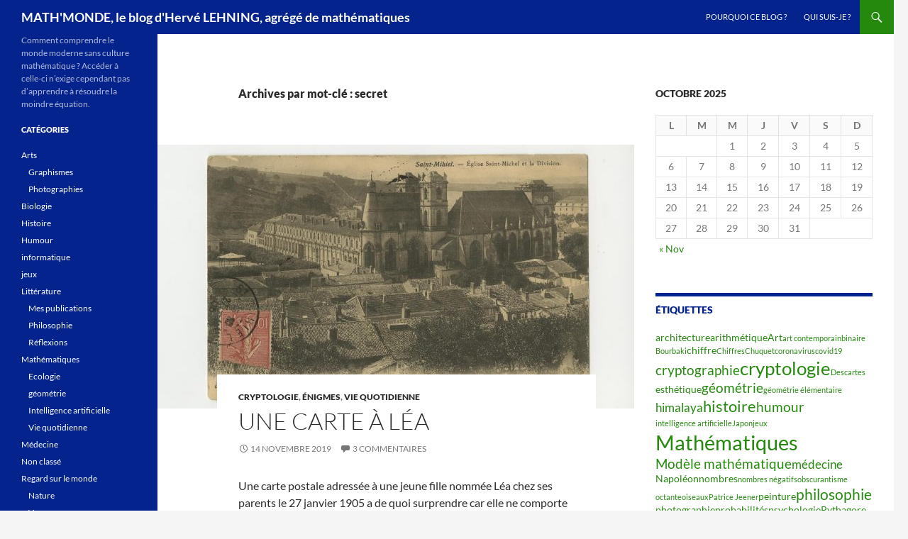

--- FILE ---
content_type: text/html; charset=UTF-8
request_url: https://blogs.futura-sciences.com/lehning/tag/secret/
body_size: 18080
content:
<!DOCTYPE html> <!--[if IE 7]><html class="ie ie7" lang="fr-FR" xmlns:fb="https://www.facebook.com/2008/fbml" xmlns:addthis="https://www.addthis.com/help/api-spec" > <![endif]--> <!--[if IE 8]><html class="ie ie8" lang="fr-FR" xmlns:fb="https://www.facebook.com/2008/fbml" xmlns:addthis="https://www.addthis.com/help/api-spec" > <![endif]--> <!--[if !(IE 7) & !(IE 8)]><!--><html lang="fr-FR" xmlns:fb="https://www.facebook.com/2008/fbml" xmlns:addthis="https://www.addthis.com/help/api-spec" > <!--<![endif]--><head><meta charset="UTF-8"><meta name="viewport" content="width=device-width, initial-scale=1.0"><title>secret Archives - MATH&#039;MONDE, le blog d&#039;Hervé LEHNING, agrégé de mathématiques</title><link rel="profile" href="https://gmpg.org/xfn/11"><link rel="pingback" href="https://blogs.futura-sciences.com/lehning/xmlrpc.php"> <!--[if lt IE 9]> <script src="https://blogs.futura-sciences.com/lehning/wp-content/themes/twentyfourteen/js/html5.js?ver=3.7.0"></script> <![endif]--><meta name='robots' content='index, follow, max-image-preview:large, max-snippet:-1, max-video-preview:-1' /><style>img:is([sizes="auto" i], [sizes^="auto," i]) { contain-intrinsic-size: 3000px 1500px }</style><link rel="canonical" href="https://blogs.futura-sciences.com/lehning/tag/secret/" /><meta property="og:locale" content="fr_FR" /><meta property="og:type" content="article" /><meta property="og:title" content="secret Archives - MATH&#039;MONDE, le blog d&#039;Hervé LEHNING, agrégé de mathématiques" /><meta property="og:url" content="https://blogs.futura-sciences.com/lehning/tag/secret/" /><meta property="og:site_name" content="MATH&#039;MONDE, le blog d&#039;Hervé LEHNING, agrégé de mathématiques" /><meta name="twitter:card" content="summary_large_image" /> <script type="application/ld+json" class="yoast-schema-graph">{"@context":"https://schema.org","@graph":[{"@type":"CollectionPage","@id":"https://blogs.futura-sciences.com/lehning/tag/secret/","url":"https://blogs.futura-sciences.com/lehning/tag/secret/","name":"secret Archives - MATH&#039;MONDE, le blog d&#039;Hervé LEHNING, agrégé de mathématiques","isPartOf":{"@id":"https://blogs.futura-sciences.com/lehning/#website"},"primaryImageOfPage":{"@id":"https://blogs.futura-sciences.com/lehning/tag/secret/#primaryimage"},"image":{"@id":"https://blogs.futura-sciences.com/lehning/tag/secret/#primaryimage"},"thumbnailUrl":"https://blogs.futura-sciences.com/lehning/wp-content/uploads/sites/13/2019/10/carte-postale-chiffre-1.jpg","breadcrumb":{"@id":"https://blogs.futura-sciences.com/lehning/tag/secret/#breadcrumb"},"inLanguage":"fr-FR"},{"@type":"ImageObject","inLanguage":"fr-FR","@id":"https://blogs.futura-sciences.com/lehning/tag/secret/#primaryimage","url":"https://blogs.futura-sciences.com/lehning/wp-content/uploads/sites/13/2019/10/carte-postale-chiffre-1.jpg","contentUrl":"https://blogs.futura-sciences.com/lehning/wp-content/uploads/sites/13/2019/10/carte-postale-chiffre-1.jpg","width":2069,"height":1338},{"@type":"BreadcrumbList","@id":"https://blogs.futura-sciences.com/lehning/tag/secret/#breadcrumb","itemListElement":[{"@type":"ListItem","position":1,"name":"Accueil","item":"https://blogs.futura-sciences.com/lehning/"},{"@type":"ListItem","position":2,"name":"secret"}]},{"@type":"WebSite","@id":"https://blogs.futura-sciences.com/lehning/#website","url":"https://blogs.futura-sciences.com/lehning/","name":"MATH&#039;MONDE, le blog d&#039;Hervé LEHNING, agrégé de mathématiques","description":"Comment comprendre le monde moderne sans culture mathématique ? Accéder à celle-ci n’exige cependant pas d’apprendre à résoudre la moindre équation.","potentialAction":[{"@type":"SearchAction","target":{"@type":"EntryPoint","urlTemplate":"https://blogs.futura-sciences.com/lehning/?s={search_term_string}"},"query-input":{"@type":"PropertyValueSpecification","valueRequired":true,"valueName":"search_term_string"}}],"inLanguage":"fr-FR"}]}</script> <link rel='dns-prefetch' href='//s7.addthis.com' /><link rel="alternate" type="application/rss+xml" title="MATH&#039;MONDE, le blog d&#039;Hervé LEHNING, agrégé de mathématiques  &raquo; Flux" href="https://blogs.futura-sciences.com/lehning/feed/" /><link rel="alternate" type="application/rss+xml" title="MATH&#039;MONDE, le blog d&#039;Hervé LEHNING, agrégé de mathématiques  &raquo; Flux des commentaires" href="https://blogs.futura-sciences.com/lehning/comments/feed/" /><link rel="alternate" type="application/rss+xml" title="MATH&#039;MONDE, le blog d&#039;Hervé LEHNING, agrégé de mathématiques  &raquo; Flux de l’étiquette secret" href="https://blogs.futura-sciences.com/lehning/tag/secret/feed/" /> <script defer src="[data-uri]"></script> <style id='wp-emoji-styles-inline-css'>img.wp-smiley, img.emoji {
		display: inline !important;
		border: none !important;
		box-shadow: none !important;
		height: 1em !important;
		width: 1em !important;
		margin: 0 0.07em !important;
		vertical-align: -0.1em !important;
		background: none !important;
		padding: 0 !important;
	}</style><link rel='stylesheet' id='wp-block-library-css' href='https://blogs.futura-sciences.com/lehning/wp-includes/css/dist/block-library/style.min.css?ver=6.7.4' media='all' /><style id='wp-block-library-theme-inline-css'>.wp-block-audio :where(figcaption){color:#555;font-size:13px;text-align:center}.is-dark-theme .wp-block-audio :where(figcaption){color:#ffffffa6}.wp-block-audio{margin:0 0 1em}.wp-block-code{border:1px solid #ccc;border-radius:4px;font-family:Menlo,Consolas,monaco,monospace;padding:.8em 1em}.wp-block-embed :where(figcaption){color:#555;font-size:13px;text-align:center}.is-dark-theme .wp-block-embed :where(figcaption){color:#ffffffa6}.wp-block-embed{margin:0 0 1em}.blocks-gallery-caption{color:#555;font-size:13px;text-align:center}.is-dark-theme .blocks-gallery-caption{color:#ffffffa6}:root :where(.wp-block-image figcaption){color:#555;font-size:13px;text-align:center}.is-dark-theme :root :where(.wp-block-image figcaption){color:#ffffffa6}.wp-block-image{margin:0 0 1em}.wp-block-pullquote{border-bottom:4px solid;border-top:4px solid;color:currentColor;margin-bottom:1.75em}.wp-block-pullquote cite,.wp-block-pullquote footer,.wp-block-pullquote__citation{color:currentColor;font-size:.8125em;font-style:normal;text-transform:uppercase}.wp-block-quote{border-left:.25em solid;margin:0 0 1.75em;padding-left:1em}.wp-block-quote cite,.wp-block-quote footer{color:currentColor;font-size:.8125em;font-style:normal;position:relative}.wp-block-quote:where(.has-text-align-right){border-left:none;border-right:.25em solid;padding-left:0;padding-right:1em}.wp-block-quote:where(.has-text-align-center){border:none;padding-left:0}.wp-block-quote.is-large,.wp-block-quote.is-style-large,.wp-block-quote:where(.is-style-plain){border:none}.wp-block-search .wp-block-search__label{font-weight:700}.wp-block-search__button{border:1px solid #ccc;padding:.375em .625em}:where(.wp-block-group.has-background){padding:1.25em 2.375em}.wp-block-separator.has-css-opacity{opacity:.4}.wp-block-separator{border:none;border-bottom:2px solid;margin-left:auto;margin-right:auto}.wp-block-separator.has-alpha-channel-opacity{opacity:1}.wp-block-separator:not(.is-style-wide):not(.is-style-dots){width:100px}.wp-block-separator.has-background:not(.is-style-dots){border-bottom:none;height:1px}.wp-block-separator.has-background:not(.is-style-wide):not(.is-style-dots){height:2px}.wp-block-table{margin:0 0 1em}.wp-block-table td,.wp-block-table th{word-break:normal}.wp-block-table :where(figcaption){color:#555;font-size:13px;text-align:center}.is-dark-theme .wp-block-table :where(figcaption){color:#ffffffa6}.wp-block-video :where(figcaption){color:#555;font-size:13px;text-align:center}.is-dark-theme .wp-block-video :where(figcaption){color:#ffffffa6}.wp-block-video{margin:0 0 1em}:root :where(.wp-block-template-part.has-background){margin-bottom:0;margin-top:0;padding:1.25em 2.375em}</style><style id='classic-theme-styles-inline-css'>/*! This file is auto-generated */
.wp-block-button__link{color:#fff;background-color:#32373c;border-radius:9999px;box-shadow:none;text-decoration:none;padding:calc(.667em + 2px) calc(1.333em + 2px);font-size:1.125em}.wp-block-file__button{background:#32373c;color:#fff;text-decoration:none}</style><style id='global-styles-inline-css'>:root{--wp--preset--aspect-ratio--square: 1;--wp--preset--aspect-ratio--4-3: 4/3;--wp--preset--aspect-ratio--3-4: 3/4;--wp--preset--aspect-ratio--3-2: 3/2;--wp--preset--aspect-ratio--2-3: 2/3;--wp--preset--aspect-ratio--16-9: 16/9;--wp--preset--aspect-ratio--9-16: 9/16;--wp--preset--color--black: #04238c;--wp--preset--color--cyan-bluish-gray: #abb8c3;--wp--preset--color--white: #fff;--wp--preset--color--pale-pink: #f78da7;--wp--preset--color--vivid-red: #cf2e2e;--wp--preset--color--luminous-vivid-orange: #ff6900;--wp--preset--color--luminous-vivid-amber: #fcb900;--wp--preset--color--light-green-cyan: #7bdcb5;--wp--preset--color--vivid-green-cyan: #00d084;--wp--preset--color--pale-cyan-blue: #8ed1fc;--wp--preset--color--vivid-cyan-blue: #0693e3;--wp--preset--color--vivid-purple: #9b51e0;--wp--preset--color--green: #24890d;--wp--preset--color--dark-gray: #2b2b2b;--wp--preset--color--medium-gray: #767676;--wp--preset--color--light-gray: #f5f5f5;--wp--preset--gradient--vivid-cyan-blue-to-vivid-purple: linear-gradient(135deg,rgba(6,147,227,1) 0%,rgb(155,81,224) 100%);--wp--preset--gradient--light-green-cyan-to-vivid-green-cyan: linear-gradient(135deg,rgb(122,220,180) 0%,rgb(0,208,130) 100%);--wp--preset--gradient--luminous-vivid-amber-to-luminous-vivid-orange: linear-gradient(135deg,rgba(252,185,0,1) 0%,rgba(255,105,0,1) 100%);--wp--preset--gradient--luminous-vivid-orange-to-vivid-red: linear-gradient(135deg,rgba(255,105,0,1) 0%,rgb(207,46,46) 100%);--wp--preset--gradient--very-light-gray-to-cyan-bluish-gray: linear-gradient(135deg,rgb(238,238,238) 0%,rgb(169,184,195) 100%);--wp--preset--gradient--cool-to-warm-spectrum: linear-gradient(135deg,rgb(74,234,220) 0%,rgb(151,120,209) 20%,rgb(207,42,186) 40%,rgb(238,44,130) 60%,rgb(251,105,98) 80%,rgb(254,248,76) 100%);--wp--preset--gradient--blush-light-purple: linear-gradient(135deg,rgb(255,206,236) 0%,rgb(152,150,240) 100%);--wp--preset--gradient--blush-bordeaux: linear-gradient(135deg,rgb(254,205,165) 0%,rgb(254,45,45) 50%,rgb(107,0,62) 100%);--wp--preset--gradient--luminous-dusk: linear-gradient(135deg,rgb(255,203,112) 0%,rgb(199,81,192) 50%,rgb(65,88,208) 100%);--wp--preset--gradient--pale-ocean: linear-gradient(135deg,rgb(255,245,203) 0%,rgb(182,227,212) 50%,rgb(51,167,181) 100%);--wp--preset--gradient--electric-grass: linear-gradient(135deg,rgb(202,248,128) 0%,rgb(113,206,126) 100%);--wp--preset--gradient--midnight: linear-gradient(135deg,rgb(2,3,129) 0%,rgb(40,116,252) 100%);--wp--preset--font-size--small: 13px;--wp--preset--font-size--medium: 20px;--wp--preset--font-size--large: 36px;--wp--preset--font-size--x-large: 42px;--wp--preset--spacing--20: 0.44rem;--wp--preset--spacing--30: 0.67rem;--wp--preset--spacing--40: 1rem;--wp--preset--spacing--50: 1.5rem;--wp--preset--spacing--60: 2.25rem;--wp--preset--spacing--70: 3.38rem;--wp--preset--spacing--80: 5.06rem;--wp--preset--shadow--natural: 6px 6px 9px rgba(0, 0, 0, 0.2);--wp--preset--shadow--deep: 12px 12px 50px rgba(0, 0, 0, 0.4);--wp--preset--shadow--sharp: 6px 6px 0px rgba(0, 0, 0, 0.2);--wp--preset--shadow--outlined: 6px 6px 0px -3px rgba(255, 255, 255, 1), 6px 6px rgba(0, 0, 0, 1);--wp--preset--shadow--crisp: 6px 6px 0px rgba(0, 0, 0, 1);}:where(.is-layout-flex){gap: 0.5em;}:where(.is-layout-grid){gap: 0.5em;}body .is-layout-flex{display: flex;}.is-layout-flex{flex-wrap: wrap;align-items: center;}.is-layout-flex > :is(*, div){margin: 0;}body .is-layout-grid{display: grid;}.is-layout-grid > :is(*, div){margin: 0;}:where(.wp-block-columns.is-layout-flex){gap: 2em;}:where(.wp-block-columns.is-layout-grid){gap: 2em;}:where(.wp-block-post-template.is-layout-flex){gap: 1.25em;}:where(.wp-block-post-template.is-layout-grid){gap: 1.25em;}.has-black-color{color: var(--wp--preset--color--black) !important;}.has-cyan-bluish-gray-color{color: var(--wp--preset--color--cyan-bluish-gray) !important;}.has-white-color{color: var(--wp--preset--color--white) !important;}.has-pale-pink-color{color: var(--wp--preset--color--pale-pink) !important;}.has-vivid-red-color{color: var(--wp--preset--color--vivid-red) !important;}.has-luminous-vivid-orange-color{color: var(--wp--preset--color--luminous-vivid-orange) !important;}.has-luminous-vivid-amber-color{color: var(--wp--preset--color--luminous-vivid-amber) !important;}.has-light-green-cyan-color{color: var(--wp--preset--color--light-green-cyan) !important;}.has-vivid-green-cyan-color{color: var(--wp--preset--color--vivid-green-cyan) !important;}.has-pale-cyan-blue-color{color: var(--wp--preset--color--pale-cyan-blue) !important;}.has-vivid-cyan-blue-color{color: var(--wp--preset--color--vivid-cyan-blue) !important;}.has-vivid-purple-color{color: var(--wp--preset--color--vivid-purple) !important;}.has-black-background-color{background-color: var(--wp--preset--color--black) !important;}.has-cyan-bluish-gray-background-color{background-color: var(--wp--preset--color--cyan-bluish-gray) !important;}.has-white-background-color{background-color: var(--wp--preset--color--white) !important;}.has-pale-pink-background-color{background-color: var(--wp--preset--color--pale-pink) !important;}.has-vivid-red-background-color{background-color: var(--wp--preset--color--vivid-red) !important;}.has-luminous-vivid-orange-background-color{background-color: var(--wp--preset--color--luminous-vivid-orange) !important;}.has-luminous-vivid-amber-background-color{background-color: var(--wp--preset--color--luminous-vivid-amber) !important;}.has-light-green-cyan-background-color{background-color: var(--wp--preset--color--light-green-cyan) !important;}.has-vivid-green-cyan-background-color{background-color: var(--wp--preset--color--vivid-green-cyan) !important;}.has-pale-cyan-blue-background-color{background-color: var(--wp--preset--color--pale-cyan-blue) !important;}.has-vivid-cyan-blue-background-color{background-color: var(--wp--preset--color--vivid-cyan-blue) !important;}.has-vivid-purple-background-color{background-color: var(--wp--preset--color--vivid-purple) !important;}.has-black-border-color{border-color: var(--wp--preset--color--black) !important;}.has-cyan-bluish-gray-border-color{border-color: var(--wp--preset--color--cyan-bluish-gray) !important;}.has-white-border-color{border-color: var(--wp--preset--color--white) !important;}.has-pale-pink-border-color{border-color: var(--wp--preset--color--pale-pink) !important;}.has-vivid-red-border-color{border-color: var(--wp--preset--color--vivid-red) !important;}.has-luminous-vivid-orange-border-color{border-color: var(--wp--preset--color--luminous-vivid-orange) !important;}.has-luminous-vivid-amber-border-color{border-color: var(--wp--preset--color--luminous-vivid-amber) !important;}.has-light-green-cyan-border-color{border-color: var(--wp--preset--color--light-green-cyan) !important;}.has-vivid-green-cyan-border-color{border-color: var(--wp--preset--color--vivid-green-cyan) !important;}.has-pale-cyan-blue-border-color{border-color: var(--wp--preset--color--pale-cyan-blue) !important;}.has-vivid-cyan-blue-border-color{border-color: var(--wp--preset--color--vivid-cyan-blue) !important;}.has-vivid-purple-border-color{border-color: var(--wp--preset--color--vivid-purple) !important;}.has-vivid-cyan-blue-to-vivid-purple-gradient-background{background: var(--wp--preset--gradient--vivid-cyan-blue-to-vivid-purple) !important;}.has-light-green-cyan-to-vivid-green-cyan-gradient-background{background: var(--wp--preset--gradient--light-green-cyan-to-vivid-green-cyan) !important;}.has-luminous-vivid-amber-to-luminous-vivid-orange-gradient-background{background: var(--wp--preset--gradient--luminous-vivid-amber-to-luminous-vivid-orange) !important;}.has-luminous-vivid-orange-to-vivid-red-gradient-background{background: var(--wp--preset--gradient--luminous-vivid-orange-to-vivid-red) !important;}.has-very-light-gray-to-cyan-bluish-gray-gradient-background{background: var(--wp--preset--gradient--very-light-gray-to-cyan-bluish-gray) !important;}.has-cool-to-warm-spectrum-gradient-background{background: var(--wp--preset--gradient--cool-to-warm-spectrum) !important;}.has-blush-light-purple-gradient-background{background: var(--wp--preset--gradient--blush-light-purple) !important;}.has-blush-bordeaux-gradient-background{background: var(--wp--preset--gradient--blush-bordeaux) !important;}.has-luminous-dusk-gradient-background{background: var(--wp--preset--gradient--luminous-dusk) !important;}.has-pale-ocean-gradient-background{background: var(--wp--preset--gradient--pale-ocean) !important;}.has-electric-grass-gradient-background{background: var(--wp--preset--gradient--electric-grass) !important;}.has-midnight-gradient-background{background: var(--wp--preset--gradient--midnight) !important;}.has-small-font-size{font-size: var(--wp--preset--font-size--small) !important;}.has-medium-font-size{font-size: var(--wp--preset--font-size--medium) !important;}.has-large-font-size{font-size: var(--wp--preset--font-size--large) !important;}.has-x-large-font-size{font-size: var(--wp--preset--font-size--x-large) !important;}
:where(.wp-block-post-template.is-layout-flex){gap: 1.25em;}:where(.wp-block-post-template.is-layout-grid){gap: 1.25em;}
:where(.wp-block-columns.is-layout-flex){gap: 2em;}:where(.wp-block-columns.is-layout-grid){gap: 2em;}
:root :where(.wp-block-pullquote){font-size: 1.5em;line-height: 1.6;}</style><link rel='stylesheet' id='contact-form-7-css' href='https://blogs.futura-sciences.com/lehning/wp-content/cache/autoptimize/13/autoptimize_single_3fd2afa98866679439097f4ab102fe0a.php?ver=6.0.2' media='all' /><link rel='stylesheet' id='wp-lightbox-2.min.css-css' href='https://blogs.futura-sciences.com/lehning/wp-content/plugins/wp-lightbox-2/styles/lightbox.min.css?ver=1.3.4' media='all' /><link rel='stylesheet' id='twentyfourteen-lato-css' href='https://blogs.futura-sciences.com/lehning/wp-content/cache/autoptimize/13/autoptimize_single_20b7c6576519dc76c59d545a3cce9e78.php?ver=20230328' media='all' /><link rel='stylesheet' id='genericons-css' href='https://blogs.futura-sciences.com/lehning/wp-content/cache/autoptimize/13/autoptimize_single_8604c201ca1b346289d82daf2b6c91f6.php?ver=3.0.3' media='all' /><link rel='stylesheet' id='twentyfourteen-style-css' href='https://blogs.futura-sciences.com/lehning/wp-content/cache/autoptimize/13/autoptimize_single_a28f954fe0ab4447a8defae7103b5388.php?ver=20241112' media='all' /><link rel='stylesheet' id='twentyfourteen-block-style-css' href='https://blogs.futura-sciences.com/lehning/wp-content/cache/autoptimize/13/autoptimize_single_771589fa25c8eeeda3062ff8d15e29a8.php?ver=20240708' media='all' /> <!--[if lt IE 9]><link rel='stylesheet' id='twentyfourteen-ie-css' href='https://blogs.futura-sciences.com/lehning/wp-content/themes/twentyfourteen/css/ie.css?ver=20140711' media='all' /> <![endif]--><link rel='stylesheet' id='addthis_all_pages-css' href='https://blogs.futura-sciences.com/lehning/wp-content/plugins/addthis/frontend/build/addthis_wordpress_public.min.css?ver=6.7.4' media='all' /> <script src="https://blogs.futura-sciences.com/lehning/wp-includes/js/jquery/jquery.min.js?ver=3.7.1" id="jquery-core-js"></script> <script defer src="https://blogs.futura-sciences.com/lehning/wp-includes/js/jquery/jquery-migrate.min.js?ver=3.4.1" id="jquery-migrate-js"></script> <script src="https://blogs.futura-sciences.com/lehning/wp-content/cache/autoptimize/13/autoptimize_single_20ea6bb2e918feb5392be0617397ec15.php?ver=20230526" id="twentyfourteen-script-js" defer data-wp-strategy="defer"></script> <script defer src="https://s7.addthis.com/js/300/addthis_widget.js?ver=6.7.4#pubid=wp-d427303686f6b30a1662b02168b07dbc" id="addthis_widget-js"></script> <link rel="https://api.w.org/" href="https://blogs.futura-sciences.com/lehning/wp-json/" /><link rel="alternate" title="JSON" type="application/json" href="https://blogs.futura-sciences.com/lehning/wp-json/wp/v2/tags/366" /><link rel="EditURI" type="application/rsd+xml" title="RSD" href="https://blogs.futura-sciences.com/lehning/xmlrpc.php?rsd" /><meta name="generator" content="WordPress 6.7.4" /><style id="fourteen-colors" type="text/css">/* Custom Contrast Color */
		.site:before,
		#secondary,
		.site-header,
		.site-footer,
		.menu-toggle,
		.featured-content,
		.featured-content .entry-header,
		.slider-direction-nav a,
		.ie8 .featured-content,
		.ie8 .site:before,
		.has-black-background-color {
			background-color: #04238c;
		}

		.has-black-color {
			color: #04238c;
		}

		.grid .featured-content .entry-header,
		.ie8 .grid .featured-content .entry-header {
			border-color: #04238c;
		}

		.slider-control-paging a:before {
			background-color: rgba(255,255,255,.33);
		}

		.hentry .mejs-mediaelement,
		.widget .mejs-mediaelement,
 		.hentry .mejs-container .mejs-controls,
 		.widget .mejs-container .mejs-controls {
			background: #04238c;
		}

		/* Player controls need separation from the contrast background */
		.primary-sidebar .mejs-controls,
		.site-footer .mejs-controls {
			border: 1px solid;
		}
		
			.content-sidebar .widget_twentyfourteen_ephemera .widget-title:before {
				background: #04238c;
			}

			.paging-navigation,
			.content-sidebar .widget .widget-title {
				border-top-color: #04238c;
			}

			.content-sidebar .widget .widget-title, 
			.content-sidebar .widget .widget-title a,
			.paging-navigation,
			.paging-navigation a:hover,
			.paging-navigation a {
				color: #04238c;
			}

			/* Override the site title color option with an over-qualified selector, as the option is hidden. */
			h1.site-title a {
				color: #fff;
			}
		
		.menu-toggle:active,
		.menu-toggle:focus,
		.menu-toggle:hover {
			background-color: #4867d0;
		}
		/* Higher contrast Accent Color against contrast color */
		.site-navigation .current_page_item > a,
		.site-navigation .current_page_ancestor > a,
		.site-navigation .current-menu-item > a,
		.site-navigation .current-menu-ancestor > a,
		.site-navigation a:hover,
		.featured-content a:hover,
		.featured-content .entry-title a:hover,
		.widget a:hover,
		.widget-title a:hover,
		.widget_twentyfourteen_ephemera .entry-meta a:hover,
		.hentry .mejs-controls .mejs-button button:hover,
		.widget .mejs-controls .mejs-button button:hover,
		.site-info a:hover,
		.featured-content a:hover {
			color: #2c9115;
		}

		.hentry .mejs-controls .mejs-time-rail .mejs-time-current,
		.widget .mejs-controls .mejs-time-rail .mejs-time-current,
		.slider-control-paging a:hover:before,
		.slider-control-paging .slider-active:before,
		.slider-control-paging .slider-active:hover:before {
			background-color: #2c9115;
		}</style><script data-cfasync="false" type="text/javascript">if (window.addthis_product === undefined) { window.addthis_product = "wpp"; } if (window.wp_product_version === undefined) { window.wp_product_version = "wpp-6.2.7"; } if (window.addthis_share === undefined) { window.addthis_share = {}; } if (window.addthis_config === undefined) { window.addthis_config = {"data_track_clickback":true,"ignore_server_config":true,"ui_atversion":300}; } if (window.addthis_layers === undefined) { window.addthis_layers = {}; } if (window.addthis_layers_tools === undefined) { window.addthis_layers_tools = [{"sharetoolbox":{"numPreferredServices":5,"counts":"one","size":"16px","style":"fixed","shareCountThreshold":0,"elements":".addthis_inline_share_toolbox_phfn,.at-below-post"}}]; } else { window.addthis_layers_tools.push({"sharetoolbox":{"numPreferredServices":5,"counts":"one","size":"16px","style":"fixed","shareCountThreshold":0,"elements":".addthis_inline_share_toolbox_phfn,.at-below-post"}});  } if (window.addthis_plugin_info === undefined) { window.addthis_plugin_info = {"info_status":"enabled","cms_name":"WordPress","plugin_name":"Share Buttons by AddThis","plugin_version":"6.2.7","plugin_mode":"WordPress","anonymous_profile_id":"wp-d427303686f6b30a1662b02168b07dbc","page_info":{"template":"archives","post_type":""},"sharing_enabled_on_post_via_metabox":false}; } 
                    (function() {
                      var first_load_interval_id = setInterval(function () {
                        if (typeof window.addthis !== 'undefined') {
                          window.clearInterval(first_load_interval_id);
                          if (typeof window.addthis_layers !== 'undefined' && Object.getOwnPropertyNames(window.addthis_layers).length > 0) {
                            window.addthis.layers(window.addthis_layers);
                          }
                          if (Array.isArray(window.addthis_layers_tools)) {
                            for (i = 0; i < window.addthis_layers_tools.length; i++) {
                              window.addthis.layers(window.addthis_layers_tools[i]);
                            }
                          }
                        }
                     },1000)
                    }());</script></head><body class="archive tag tag-secret tag-366 wp-embed-responsive masthead-fixed list-view"><div id="page" class="hfeed site"><header id="masthead" class="site-header"><div class="header-main"><h1 class="site-title"><a href="https://blogs.futura-sciences.com/lehning/" rel="home">MATH&#039;MONDE, le blog d&#039;Hervé LEHNING, agrégé de mathématiques </a></h1><div class="search-toggle"> <a href="#search-container" class="screen-reader-text" aria-expanded="false" aria-controls="search-container"> Recherche </a></div><nav id="primary-navigation" class="site-navigation primary-navigation"> <button class="menu-toggle">Menu principal</button> <a class="screen-reader-text skip-link" href="#content"> Aller au contenu </a><div id="primary-menu" class="nav-menu"><ul><li class="page_item page-item-7"><a href="https://blogs.futura-sciences.com/lehning/pourquoi-ce-blog/">Pourquoi ce blog ?</a></li><li class="page_item page-item-10"><a href="https://blogs.futura-sciences.com/lehning/qui-suis-je/">Qui suis-je ?</a></li></ul></div></nav></div><div id="search-container" class="search-box-wrapper hide"><div class="search-box"><form role="search" method="get" class="search-form" action="https://blogs.futura-sciences.com/lehning/"> <label> <span class="screen-reader-text">Rechercher :</span> <input type="search" class="search-field" placeholder="Rechercher…" value="" name="s" /> </label> <input type="submit" class="search-submit" value="Rechercher" /></form></div></div></header><div id="main" class="site-main"><section id="primary" class="content-area"><div id="content" class="site-content" role="main"><header class="archive-header"><h1 class="archive-title"> Archives par mot-clé&nbsp;: secret</h1></header><article id="post-949" class="post-949 post type-post status-publish format-standard has-post-thumbnail hentry category-cryptologie category-enigmes category-viequotidienne tag-amour tag-cryptographie tag-lettre tag-secret"> <a class="post-thumbnail" href="https://blogs.futura-sciences.com/lehning/2019/11/14/une-carte-a-lea/" aria-hidden="true"> <img width="672" height="372" src="https://blogs.futura-sciences.com/lehning/wp-content/uploads/sites/13/2019/10/carte-postale-chiffre-1-672x372.jpg" class="attachment-post-thumbnail size-post-thumbnail wp-post-image" alt="Une carte à Léa" decoding="async" fetchpriority="high" srcset="https://blogs.futura-sciences.com/lehning/wp-content/uploads/sites/13/2019/10/carte-postale-chiffre-1-672x372.jpg 672w, https://blogs.futura-sciences.com/lehning/wp-content/uploads/sites/13/2019/10/carte-postale-chiffre-1-1038x576.jpg 1038w" sizes="(max-width: 672px) 100vw, 672px" /> </a><header class="entry-header"><div class="entry-meta"> <span class="cat-links"><a href="https://blogs.futura-sciences.com/lehning/category/sciences/cryptologie/" rel="category tag">Cryptologie</a>, <a href="https://blogs.futura-sciences.com/lehning/category/sciences/enigmes/" rel="category tag">Énigmes</a>, <a href="https://blogs.futura-sciences.com/lehning/category/maths-2/viequotidienne/" rel="category tag">Vie quotidienne</a></span></div><h1 class="entry-title"><a href="https://blogs.futura-sciences.com/lehning/2019/11/14/une-carte-a-lea/" rel="bookmark">Une carte à Léa</a></h1><div class="entry-meta"> <span class="entry-date"><a href="https://blogs.futura-sciences.com/lehning/2019/11/14/une-carte-a-lea/" rel="bookmark"><time class="entry-date" datetime="2019-11-14T10:06:18+01:00">14 novembre 2019</time></a></span> <span class="byline"><span class="author vcard"><a class="url fn n" href="https://blogs.futura-sciences.com/lehning/author/" rel="author"></a></span></span> <span class="comments-link"><a href="https://blogs.futura-sciences.com/lehning/2019/11/14/une-carte-a-lea/#comments">3 commentaires</a></span></div></header><div class="entry-content"><div class="at-above-post-arch-page addthis_tool" data-url="https://blogs.futura-sciences.com/lehning/2019/11/14/une-carte-a-lea/"></div><p>Une carte postale adressée à une jeune fille nommée Léa chez ses parents le 27 janvier 1905 a de quoi surprendre car elle ne comporte que des  nombres séparés de points ou de tirets.</p><p><img decoding="async" class="size-medium wp-image-951 aligncenter" src="https://blogs.futura-sciences.com/lehning/wp-content/uploads/sites/13/2019/10/carte-postale-chiffre-2-300x207.jpg" alt="" width="300" height="207" srcset="https://blogs.futura-sciences.com/lehning/wp-content/uploads/sites/13/2019/10/carte-postale-chiffre-2-300x207.jpg 300w, https://blogs.futura-sciences.com/lehning/wp-content/uploads/sites/13/2019/10/carte-postale-chiffre-2-768x529.jpg 768w, https://blogs.futura-sciences.com/lehning/wp-content/uploads/sites/13/2019/10/carte-postale-chiffre-2-1024x706.jpg 1024w, https://blogs.futura-sciences.com/lehning/wp-content/uploads/sites/13/2019/10/carte-postale-chiffre-2.jpg 1992w" sizes="(max-width: 300px) 100vw, 300px" /></p><h2>Transcription de la carte</h2><p>Le texte est constitué de nombres entre 2 et 25, qui représentent sans doute des lettres de l’alphabet, séparés par des points et des tirets. Les tirets séparent probablement les mots entre eux. Nous le reproduisons ici en remplaçant les tirets par des espaces :</p><p>25.22     21.2.8.8.24     7.22.4.19.2.20.20.24     25.2.23       5.24   12.9.24   17.24   18.22.23   24.5.4.23.18 17.24   20.22.14.22.23.8 4.23.24.20   4.24.5.9   19.24.7.9.23.8   2  17.2.9.4.8     17.22.23 23.9 18.24.8   2   5.22.4.18.24.8     5.24   25.22.18.23.20   17.24 20.22.23     4.23.24.20   24.9   22     17.22.14.24     8.23     18.9 8.22.14.22.23.8     5.2.25.25.24     17.24     8.9.23.8 23.25.7.22.18.23.24.20.18     12.9.22.20.19       24.13.13.24.8 8.2.20.18     24.20     4.24.18.22.4.19     22.9     4.24.14.2.23.4 25.2.20     22.20.21.24     22.19.2.4.24     18.2.9.18     22   18.2.23</p><h2>Analyse</h2><p>On remarque rapidement que le numéro 24 est majoritaire. Il représente sans doute le E. Un mot à l’avant dernière ligne se trouve alors à moitié décrypté. Il s’agit de 24.13.13.24.8. Le numéro 13 répété entre deux E ne peut être qu’une consonne, plus précisément L. On en déduit que ce mot est « elles ». Le suivant est alors probablement « sont ». Le chiffre s’écroule alors progressivement. En particulier la formule de politesse est « tout à toi ». Finalement, on obtient le texte :</p><p><em>Ma gosse, pardonne-moi ce que je t’ai écrit, je n’avais rien reçu depuis 2 jours. J’ai eu tes 2 cartes ce matin. Je n’ai rien eu à ja*e. Si tu savais comme je suis impatient quand elles sont en retard. Au revoir mon ange. Tout à toi.</em></p><p>L’étoile dans le texte est sans doute une erreur de chiffrement.</p><div class="at-below-post-arch-page addthis_tool" data-url="https://blogs.futura-sciences.com/lehning/2019/11/14/une-carte-a-lea/"></div></div><footer class="entry-meta"><span class="tag-links"><a href="https://blogs.futura-sciences.com/lehning/tag/amour/" rel="tag">amour</a><a href="https://blogs.futura-sciences.com/lehning/tag/cryptographie/" rel="tag">cryptographie</a><a href="https://blogs.futura-sciences.com/lehning/tag/lettre/" rel="tag">lettre</a><a href="https://blogs.futura-sciences.com/lehning/tag/secret/" rel="tag">secret</a></span></footer></article></div></section><div id="content-sidebar" class="content-sidebar widget-area" role="complementary"><aside id="calendar-2" class="widget widget_calendar"><div id="calendar_wrap" class="calendar_wrap"><table id="wp-calendar" class="wp-calendar-table"><caption>octobre 2025</caption><thead><tr><th scope="col" title="lundi">L</th><th scope="col" title="mardi">M</th><th scope="col" title="mercredi">M</th><th scope="col" title="jeudi">J</th><th scope="col" title="vendredi">V</th><th scope="col" title="samedi">S</th><th scope="col" title="dimanche">D</th></tr></thead><tbody><tr><td colspan="2" class="pad">&nbsp;</td><td>1</td><td>2</td><td>3</td><td id="today">4</td><td>5</td></tr><tr><td>6</td><td>7</td><td>8</td><td>9</td><td>10</td><td>11</td><td>12</td></tr><tr><td>13</td><td>14</td><td>15</td><td>16</td><td>17</td><td>18</td><td>19</td></tr><tr><td>20</td><td>21</td><td>22</td><td>23</td><td>24</td><td>25</td><td>26</td></tr><tr><td>27</td><td>28</td><td>29</td><td>30</td><td>31</td><td class="pad" colspan="2">&nbsp;</td></tr></tbody></table><nav aria-label="Mois précédents et suivants" class="wp-calendar-nav"> <span class="wp-calendar-nav-prev"><a href="https://blogs.futura-sciences.com/lehning/2021/11/">&laquo; Nov</a></span> <span class="pad">&nbsp;</span> <span class="wp-calendar-nav-next">&nbsp;</span></nav></div></aside><aside id="tag_cloud-2" class="widget widget_tag_cloud"><h1 class="widget-title">Étiquettes</h1><nav aria-label="Étiquettes"><div class="tagcloud"><ul class='wp-tag-cloud' role='list'><li><a href="https://blogs.futura-sciences.com/lehning/tag/architecture/" class="tag-cloud-link tag-link-89 tag-link-position-1" style="font-size: 10.4pt;" aria-label="architecture (3 éléments)">architecture</a></li><li><a href="https://blogs.futura-sciences.com/lehning/tag/arithmetique/" class="tag-cloud-link tag-link-373 tag-link-position-2" style="font-size: 10.4pt;" aria-label="arithmétique (3 éléments)">arithmétique</a></li><li><a href="https://blogs.futura-sciences.com/lehning/tag/art/" class="tag-cloud-link tag-link-57 tag-link-position-3" style="font-size: 10.4pt;" aria-label="Art (3 éléments)">Art</a></li><li><a href="https://blogs.futura-sciences.com/lehning/tag/art-contemporain/" class="tag-cloud-link tag-link-405 tag-link-position-4" style="font-size: 8pt;" aria-label="art contemporain (2 éléments)">art contemporain</a></li><li><a href="https://blogs.futura-sciences.com/lehning/tag/binaire/" class="tag-cloud-link tag-link-393 tag-link-position-5" style="font-size: 8pt;" aria-label="binaire (2 éléments)">binaire</a></li><li><a href="https://blogs.futura-sciences.com/lehning/tag/bourbaki/" class="tag-cloud-link tag-link-416 tag-link-position-6" style="font-size: 8pt;" aria-label="Bourbaki (2 éléments)">Bourbaki</a></li><li><a href="https://blogs.futura-sciences.com/lehning/tag/chiffre/" class="tag-cloud-link tag-link-58 tag-link-position-7" style="font-size: 10.4pt;" aria-label="chiffre (3 éléments)">chiffre</a></li><li><a href="https://blogs.futura-sciences.com/lehning/tag/chiffres/" class="tag-cloud-link tag-link-235 tag-link-position-8" style="font-size: 8pt;" aria-label="Chiffres (2 éléments)">Chiffres</a></li><li><a href="https://blogs.futura-sciences.com/lehning/tag/chuquet/" class="tag-cloud-link tag-link-445 tag-link-position-9" style="font-size: 8pt;" aria-label="Chuquet (2 éléments)">Chuquet</a></li><li><a href="https://blogs.futura-sciences.com/lehning/tag/coronavirus/" class="tag-cloud-link tag-link-422 tag-link-position-10" style="font-size: 8pt;" aria-label="coronavirus (2 éléments)">coronavirus</a></li><li><a href="https://blogs.futura-sciences.com/lehning/tag/covid19/" class="tag-cloud-link tag-link-424 tag-link-position-11" style="font-size: 8pt;" aria-label="covid19 (2 éléments)">covid19</a></li><li><a href="https://blogs.futura-sciences.com/lehning/tag/cryptographie/" class="tag-cloud-link tag-link-43 tag-link-position-12" style="font-size: 14pt;" aria-label="cryptographie (5 éléments)">cryptographie</a></li><li><a href="https://blogs.futura-sciences.com/lehning/tag/cryptologie/" class="tag-cloud-link tag-link-59 tag-link-position-13" style="font-size: 19.2pt;" aria-label="cryptologie (10 éléments)">cryptologie</a></li><li><a href="https://blogs.futura-sciences.com/lehning/tag/descartes/" class="tag-cloud-link tag-link-99 tag-link-position-14" style="font-size: 8pt;" aria-label="Descartes (2 éléments)">Descartes</a></li><li><a href="https://blogs.futura-sciences.com/lehning/tag/esthetique/" class="tag-cloud-link tag-link-35 tag-link-position-15" style="font-size: 10.4pt;" aria-label="esthétique (3 éléments)">esthétique</a></li><li><a href="https://blogs.futura-sciences.com/lehning/tag/geometrie/" class="tag-cloud-link tag-link-139 tag-link-position-16" style="font-size: 14pt;" aria-label="géométrie (5 éléments)">géométrie</a></li><li><a href="https://blogs.futura-sciences.com/lehning/tag/geometrie-elementaire/" class="tag-cloud-link tag-link-452 tag-link-position-17" style="font-size: 8pt;" aria-label="géométrie élémentaire (2 éléments)">géométrie élémentaire</a></li><li><a href="https://blogs.futura-sciences.com/lehning/tag/himalaya/" class="tag-cloud-link tag-link-26 tag-link-position-18" style="font-size: 12.4pt;" aria-label="himalaya (4 éléments)">himalaya</a></li><li><a href="https://blogs.futura-sciences.com/lehning/tag/histoire/" class="tag-cloud-link tag-link-141 tag-link-position-19" style="font-size: 16.4pt;" aria-label="histoire (7 éléments)">histoire</a></li><li><a href="https://blogs.futura-sciences.com/lehning/tag/humour/" class="tag-cloud-link tag-link-113 tag-link-position-20" style="font-size: 14pt;" aria-label="humour (5 éléments)">humour</a></li><li><a href="https://blogs.futura-sciences.com/lehning/tag/intelligence-artificielle/" class="tag-cloud-link tag-link-168 tag-link-position-21" style="font-size: 8pt;" aria-label="intelligence artificielle (2 éléments)">intelligence artificielle</a></li><li><a href="https://blogs.futura-sciences.com/lehning/tag/japon/" class="tag-cloud-link tag-link-140 tag-link-position-22" style="font-size: 8pt;" aria-label="Japon (2 éléments)">Japon</a></li><li><a href="https://blogs.futura-sciences.com/lehning/tag/jeux/" class="tag-cloud-link tag-link-187 tag-link-position-23" style="font-size: 8pt;" aria-label="jeux (2 éléments)">jeux</a></li><li><a href="https://blogs.futura-sciences.com/lehning/tag/mathematiques/" class="tag-cloud-link tag-link-40 tag-link-position-24" style="font-size: 22pt;" aria-label="Mathématiques (14 éléments)">Mathématiques</a></li><li><a href="https://blogs.futura-sciences.com/lehning/tag/modele-mathematique/" class="tag-cloud-link tag-link-30 tag-link-position-25" style="font-size: 14pt;" aria-label="Modèle mathématique (5 éléments)">Modèle mathématique</a></li><li><a href="https://blogs.futura-sciences.com/lehning/tag/medecine/" class="tag-cloud-link tag-link-280 tag-link-position-26" style="font-size: 12.4pt;" aria-label="médecine (4 éléments)">médecine</a></li><li><a href="https://blogs.futura-sciences.com/lehning/tag/napoleon/" class="tag-cloud-link tag-link-234 tag-link-position-27" style="font-size: 10.4pt;" aria-label="Napoléon (3 éléments)">Napoléon</a></li><li><a href="https://blogs.futura-sciences.com/lehning/tag/nombres/" class="tag-cloud-link tag-link-195 tag-link-position-28" style="font-size: 10.4pt;" aria-label="nombres (3 éléments)">nombres</a></li><li><a href="https://blogs.futura-sciences.com/lehning/tag/nombres-negatifs/" class="tag-cloud-link tag-link-205 tag-link-position-29" style="font-size: 8pt;" aria-label="nombres négatifs (2 éléments)">nombres négatifs</a></li><li><a href="https://blogs.futura-sciences.com/lehning/tag/obscurantisme/" class="tag-cloud-link tag-link-274 tag-link-position-30" style="font-size: 8pt;" aria-label="obscurantisme (2 éléments)">obscurantisme</a></li><li><a href="https://blogs.futura-sciences.com/lehning/tag/octante/" class="tag-cloud-link tag-link-399 tag-link-position-31" style="font-size: 8pt;" aria-label="octante (2 éléments)">octante</a></li><li><a href="https://blogs.futura-sciences.com/lehning/tag/oiseaux/" class="tag-cloud-link tag-link-128 tag-link-position-32" style="font-size: 8pt;" aria-label="oiseaux (2 éléments)">oiseaux</a></li><li><a href="https://blogs.futura-sciences.com/lehning/tag/patrice-jeener/" class="tag-cloud-link tag-link-55 tag-link-position-33" style="font-size: 8pt;" aria-label="Patrice Jeener (2 éléments)">Patrice Jeener</a></li><li><a href="https://blogs.futura-sciences.com/lehning/tag/peinture/" class="tag-cloud-link tag-link-323 tag-link-position-34" style="font-size: 10.4pt;" aria-label="peinture (3 éléments)">peinture</a></li><li><a href="https://blogs.futura-sciences.com/lehning/tag/philosophie/" class="tag-cloud-link tag-link-96 tag-link-position-35" style="font-size: 15.4pt;" aria-label="philosophie (6 éléments)">philosophie</a></li><li><a href="https://blogs.futura-sciences.com/lehning/tag/photographie/" class="tag-cloud-link tag-link-37 tag-link-position-36" style="font-size: 10.4pt;" aria-label="photographie (3 éléments)">photographie</a></li><li><a href="https://blogs.futura-sciences.com/lehning/tag/probabilites/" class="tag-cloud-link tag-link-185 tag-link-position-37" style="font-size: 10.4pt;" aria-label="probabilités (3 éléments)">probabilités</a></li><li><a href="https://blogs.futura-sciences.com/lehning/tag/psychologie/" class="tag-cloud-link tag-link-303 tag-link-position-38" style="font-size: 10.4pt;" aria-label="psychologie (3 éléments)">psychologie</a></li><li><a href="https://blogs.futura-sciences.com/lehning/tag/pythagore/" class="tag-cloud-link tag-link-33 tag-link-position-39" style="font-size: 10.4pt;" aria-label="Pythagore (3 éléments)">Pythagore</a></li><li><a href="https://blogs.futura-sciences.com/lehning/tag/statistique/" class="tag-cloud-link tag-link-189 tag-link-position-40" style="font-size: 10.4pt;" aria-label="statistique (3 éléments)">statistique</a></li><li><a href="https://blogs.futura-sciences.com/lehning/tag/statistiques/" class="tag-cloud-link tag-link-129 tag-link-position-41" style="font-size: 14pt;" aria-label="statistiques (5 éléments)">statistiques</a></li><li><a href="https://blogs.futura-sciences.com/lehning/tag/stendhal/" class="tag-cloud-link tag-link-204 tag-link-position-42" style="font-size: 8pt;" aria-label="stendhal (2 éléments)">stendhal</a></li><li><a href="https://blogs.futura-sciences.com/lehning/tag/zero/" class="tag-cloud-link tag-link-206 tag-link-position-43" style="font-size: 12.4pt;" aria-label="zéro (4 éléments)">zéro</a></li><li><a href="https://blogs.futura-sciences.com/lehning/tag/ecologie/" class="tag-cloud-link tag-link-68 tag-link-position-44" style="font-size: 14pt;" aria-label="écologie (5 éléments)">écologie</a></li><li><a href="https://blogs.futura-sciences.com/lehning/tag/epidemie/" class="tag-cloud-link tag-link-278 tag-link-position-45" style="font-size: 8pt;" aria-label="épidémie (2 éléments)">épidémie</a></li></ul></div></nav></aside></div><div id="secondary"><h2 class="site-description">Comment comprendre le monde moderne sans culture mathématique ? Accéder à celle-ci n’exige cependant pas d’apprendre à résoudre la moindre équation.</h2><div id="primary-sidebar" class="primary-sidebar widget-area" role="complementary"><aside id="categories-3" class="widget widget_categories"><h1 class="widget-title">Catégories</h1><nav aria-label="Catégories"><ul><li class="cat-item cat-item-5"><a href="https://blogs.futura-sciences.com/lehning/category/arts/">Arts</a><ul class='children'><li class="cat-item cat-item-12"><a href="https://blogs.futura-sciences.com/lehning/category/arts/graphismes/">Graphismes</a></li><li class="cat-item cat-item-13"><a href="https://blogs.futura-sciences.com/lehning/category/arts/photographies/">Photographies</a></li></ul></li><li class="cat-item cat-item-248"><a href="https://blogs.futura-sciences.com/lehning/category/biologie/">Biologie</a></li><li class="cat-item cat-item-63"><a href="https://blogs.futura-sciences.com/lehning/category/histoire/">Histoire</a></li><li class="cat-item cat-item-112"><a href="https://blogs.futura-sciences.com/lehning/category/humour/">Humour</a></li><li class="cat-item cat-item-434"><a href="https://blogs.futura-sciences.com/lehning/category/informatique/">informatique</a></li><li class="cat-item cat-item-433"><a href="https://blogs.futura-sciences.com/lehning/category/jeux/">jeux</a></li><li class="cat-item cat-item-6"><a href="https://blogs.futura-sciences.com/lehning/category/litterature/">Littérature</a><ul class='children'><li class="cat-item cat-item-14"><a href="https://blogs.futura-sciences.com/lehning/category/litterature/mes-publications/">Mes publications</a></li><li class="cat-item cat-item-104"><a href="https://blogs.futura-sciences.com/lehning/category/litterature/philosophie/">Philosophie</a></li><li class="cat-item cat-item-15"><a href="https://blogs.futura-sciences.com/lehning/category/litterature/reflexions/">Réflexions</a></li></ul></li><li class="cat-item cat-item-29"><a href="https://blogs.futura-sciences.com/lehning/category/maths-2/">Mathématiques</a><ul class='children'><li class="cat-item cat-item-67"><a href="https://blogs.futura-sciences.com/lehning/category/maths-2/ecologie/">Ecologie</a></li><li class="cat-item cat-item-559"><a href="https://blogs.futura-sciences.com/lehning/category/maths-2/geometrie/">géométrie</a></li><li class="cat-item cat-item-170"><a href="https://blogs.futura-sciences.com/lehning/category/maths-2/intelligence-artificielle/">Intelligence artificielle</a></li><li class="cat-item cat-item-98"><a href="https://blogs.futura-sciences.com/lehning/category/maths-2/viequotidienne/">Vie quotidienne</a></li></ul></li><li class="cat-item cat-item-360"><a href="https://blogs.futura-sciences.com/lehning/category/medecine/">Médecine</a></li><li class="cat-item cat-item-1"><a href="https://blogs.futura-sciences.com/lehning/category/non-classe/">Non classé</a></li><li class="cat-item cat-item-4"><a href="https://blogs.futura-sciences.com/lehning/category/regard-sur-le-monde/">Regard sur le monde</a><ul class='children'><li class="cat-item cat-item-11"><a href="https://blogs.futura-sciences.com/lehning/category/regard-sur-le-monde/nature/">Nature</a></li><li class="cat-item cat-item-10"><a href="https://blogs.futura-sciences.com/lehning/category/regard-sur-le-monde/voyages/">Voyages</a></li></ul></li><li class="cat-item cat-item-3"><a href="https://blogs.futura-sciences.com/lehning/category/sciences/">Sciences</a><ul class='children'><li class="cat-item cat-item-9"><a href="https://blogs.futura-sciences.com/lehning/category/sciences/cryptologie/">Cryptologie</a></li><li class="cat-item cat-item-8"><a href="https://blogs.futura-sciences.com/lehning/category/sciences/enigmes/">Énigmes</a></li></ul></li><li class="cat-item cat-item-551"><a href="https://blogs.futura-sciences.com/lehning/category/sculpture/">Sculpture</a></li><li class="cat-item cat-item-152"><a href="https://blogs.futura-sciences.com/lehning/category/sport/">Sport</a></li></ul></nav></aside><aside id="recent-posts-2" class="widget widget_recent_entries"><h1 class="widget-title">Articles récents</h1><nav aria-label="Articles récents"><ul><li> <a href="https://blogs.futura-sciences.com/lehning/2021/11/17/science-et-croyance/">Science et croyance</a></li><li> <a href="https://blogs.futura-sciences.com/lehning/2021/07/07/enigmes-pour-extraterrestres/">Enigmes pour extraterrestres</a></li><li> <a href="https://blogs.futura-sciences.com/lehning/2020/10/16/langle-mysterieux/">L&#8217;angle mystérieux</a></li><li> <a href="https://blogs.futura-sciences.com/lehning/2020/10/03/jeter-le-masque/">Jeter le masque ?</a></li><li> <a href="https://blogs.futura-sciences.com/lehning/2020/07/09/valerie-cheno-et-la-femme-de-vitruve/">Valérie Cheno et la femme de Vitruve</a></li></ul></nav></aside><aside id="archives-2" class="widget widget_archive"><h1 class="widget-title">Archives</h1><nav aria-label="Archives"><ul><li><a href='https://blogs.futura-sciences.com/lehning/2021/11/'>novembre 2021</a></li><li><a href='https://blogs.futura-sciences.com/lehning/2021/07/'>juillet 2021</a></li><li><a href='https://blogs.futura-sciences.com/lehning/2020/10/'>octobre 2020</a></li><li><a href='https://blogs.futura-sciences.com/lehning/2020/07/'>juillet 2020</a></li><li><a href='https://blogs.futura-sciences.com/lehning/2020/06/'>juin 2020</a></li><li><a href='https://blogs.futura-sciences.com/lehning/2020/05/'>mai 2020</a></li><li><a href='https://blogs.futura-sciences.com/lehning/2020/04/'>avril 2020</a></li><li><a href='https://blogs.futura-sciences.com/lehning/2020/03/'>mars 2020</a></li><li><a href='https://blogs.futura-sciences.com/lehning/2020/02/'>février 2020</a></li><li><a href='https://blogs.futura-sciences.com/lehning/2020/01/'>janvier 2020</a></li><li><a href='https://blogs.futura-sciences.com/lehning/2019/12/'>décembre 2019</a></li><li><a href='https://blogs.futura-sciences.com/lehning/2019/11/'>novembre 2019</a></li><li><a href='https://blogs.futura-sciences.com/lehning/2019/10/'>octobre 2019</a></li><li><a href='https://blogs.futura-sciences.com/lehning/2019/09/'>septembre 2019</a></li><li><a href='https://blogs.futura-sciences.com/lehning/2019/08/'>août 2019</a></li><li><a href='https://blogs.futura-sciences.com/lehning/2019/07/'>juillet 2019</a></li><li><a href='https://blogs.futura-sciences.com/lehning/2019/06/'>juin 2019</a></li><li><a href='https://blogs.futura-sciences.com/lehning/2019/05/'>mai 2019</a></li><li><a href='https://blogs.futura-sciences.com/lehning/2019/04/'>avril 2019</a></li><li><a href='https://blogs.futura-sciences.com/lehning/2019/03/'>mars 2019</a></li><li><a href='https://blogs.futura-sciences.com/lehning/2019/02/'>février 2019</a></li><li><a href='https://blogs.futura-sciences.com/lehning/2019/01/'>janvier 2019</a></li><li><a href='https://blogs.futura-sciences.com/lehning/2018/12/'>décembre 2018</a></li><li><a href='https://blogs.futura-sciences.com/lehning/2018/11/'>novembre 2018</a></li><li><a href='https://blogs.futura-sciences.com/lehning/2018/10/'>octobre 2018</a></li><li><a href='https://blogs.futura-sciences.com/lehning/2018/09/'>septembre 2018</a></li><li><a href='https://blogs.futura-sciences.com/lehning/2018/08/'>août 2018</a></li><li><a href='https://blogs.futura-sciences.com/lehning/2018/07/'>juillet 2018</a></li><li><a href='https://blogs.futura-sciences.com/lehning/2018/06/'>juin 2018</a></li><li><a href='https://blogs.futura-sciences.com/lehning/2018/05/'>mai 2018</a></li><li><a href='https://blogs.futura-sciences.com/lehning/2018/04/'>avril 2018</a></li><li><a href='https://blogs.futura-sciences.com/lehning/2018/03/'>mars 2018</a></li><li><a href='https://blogs.futura-sciences.com/lehning/2018/02/'>février 2018</a></li></ul></nav></aside><aside id="yd-wpmu-bloglist" class="widget widget_yd_wpmubl"><h1 class="widget-title">Les blogs Futura</h1><div class="yd_wpmubl"><table ><tr><td valign="top"><ul class="blog_list"><li>- <a href="https://blogs.futura-sciences.com/frankel/"  title="blog &laquo;Carnets de bord d’un martien, le blog de Charles FRANKEL, géologue&raquo;"  >Carnets de bord d’un martien, le blog de Charles FRANKEL, géologue</a></li><br /><li>- <a href="https://blogs.futura-sciences.com/feldmann/"  title="blog &laquo;CIELMANIA : le blog de Jean-Baptiste FELDMANN, photographe du ciel&raquo;"  >CIELMANIA : le blog de Jean-Baptiste FELDMANN, photographe du ciel</a></li><br /><li>- <a href="https://blogs.futura-sciences.com/barrau/"  title="blog &laquo;COSMOGONIES, le blog d&#039;Aurélien BARRAU, astrophysicien&raquo;"  >COSMOGONIES, le blog d&#039;Aurélien BARRAU, astrophysicien</a></li><br /><li>- <a href="https://blogs.futura-sciences.com/e-luminet/"  title="blog &laquo;e-LUMINESCIENCES: the blog of Jean-Pierre Luminet&raquo;"  >e-LUMINESCIENCES: the blog of Jean-Pierre Luminet</a></li><br /><li>- <a href="https://blogs.futura-sciences.com/explora/"  title="blog &laquo;Explora&raquo;"  >Explora</a></li><br /><li>- <a href="https://blogs.futura-sciences.com/luminet/"  title="blog &laquo;LUMINESCIENCES : le blog de Jean-Pierre LUMINET, astrophysicien&raquo;"  >LUMINESCIENCES : le blog de Jean-Pierre LUMINET, astrophysicien</a></li><br /><li>- <a href="https://blogs.futura-sciences.com/lehning/"  title="blog &laquo;MATH&#039;MONDE, le blog d&#039;Hervé LEHNING, agrégé de mathématiques &raquo;"  >MATH&#039;MONDE, le blog d&#039;Hervé LEHNING, agrégé de mathématiques </a></li><br /><li>- <a href="https://blogs.futura-sciences.com/aslangul/"  title="blog &laquo;PHYSMATIQUES, le blog de Claude ASLANGUL, physicien théoricien &raquo;"  >PHYSMATIQUES, le blog de Claude ASLANGUL, physicien théoricien </a></li><br /><li>- <a href="https://blogs.futura-sciences.com/bardintzeff/"  title="blog &laquo;VOLCANMANIA : le blog de Jacques-Marie BARDINTZEFF, volcanologue&raquo;"  >VOLCANMANIA : le blog de Jacques-Marie BARDINTZEFF, volcanologue</a></li><br /></ul></td></tr></table><a href=""></a></div></aside><aside id="meta-2" class="widget widget_meta"><h1 class="widget-title">Méta</h1><nav aria-label="Méta"><ul><li><a rel="nofollow" href="https://blogs.futura-sciences.com/lehning/wp-login.php">Connexion</a></li><li><a href="https://blogs.futura-sciences.com/lehning/feed/">Flux des publications</a></li><li><a href="https://blogs.futura-sciences.com/lehning/comments/feed/">Flux des commentaires</a></li><li><a href="https://fr.wordpress.org/">Site de WordPress-FR</a></li></ul></nav></aside></div></div></div><footer id="colophon" class="site-footer"><div class="site-info"> <a href="https://wordpress.org/" class="imprint"> Fièrement propulsé par WordPress </a></div></footer></div> <script>(function(i,s,o,g,r,a,m){i['GoogleAnalyticsObject']=r;i[r]=i[r]||function(){
		  (i[r].q=i[r].q||[]).push(arguments)},i[r].l=1*new Date();a=s.createElement(o),
		  m=s.getElementsByTagName(o)[0];a.async=1;a.src=g;m.parentNode.insertBefore(a,m)
		  })(window,document,'script','https://www.google-analytics.com/analytics.js','ga');
		  ga('create', 'UA-20048728-2', 'auto');
		  ga('send', 'pageview');</script> <script defer src="[data-uri]"></script><script defer type="text/javascript" src="https://blogs.futura-sciences.com/lehning/wp-content/cache/autoptimize/13/autoptimize_single_df4875caa02afca067b9f85a62726105.php"></script> <noscript> <img width="1" height="1" alt="" src="https://logs.xiti.com/hit.xiti?s=173668&s2=159&p=posts_blogs::secret-archives-mathmonde-le-blog-dherve-lehning-agrege-de-mathematiques&di=&" > </noscript><script src="https://blogs.futura-sciences.com/lehning/wp-includes/js/dist/hooks.min.js?ver=4d63a3d491d11ffd8ac6" id="wp-hooks-js"></script> <script src="https://blogs.futura-sciences.com/lehning/wp-includes/js/dist/i18n.min.js?ver=5e580eb46a90c2b997e6" id="wp-i18n-js"></script> <script defer id="wp-i18n-js-after" src="[data-uri]"></script> <script defer src="https://blogs.futura-sciences.com/lehning/wp-content/cache/autoptimize/13/autoptimize_single_2e187162915b1d22fd4558fee30f5613.php?ver=6.0.2" id="swv-js"></script> <script defer id="contact-form-7-js-translations" src="[data-uri]"></script> <script defer id="contact-form-7-js-before" src="[data-uri]"></script> <script defer src="https://blogs.futura-sciences.com/lehning/wp-content/cache/autoptimize/13/autoptimize_single_2912c657d0592cc532dff73d0d2ce7bb.php?ver=6.0.2" id="contact-form-7-js"></script> <script defer id="wp-jquery-lightbox-js-extra" src="[data-uri]"></script> <script defer src="https://blogs.futura-sciences.com/lehning/wp-content/plugins/wp-lightbox-2/js/dist/wp-lightbox-2.min.js?ver=1.3.4.1" id="wp-jquery-lightbox-js"></script> <script defer src="https://blogs.futura-sciences.com/lehning/wp-content/cache/autoptimize/13/autoptimize_single_20b3b806e556954dbacaf87d635d399d.php?ver=3.3.7" id="page-links-to-js"></script> </body></html><!-- Cache Enabler by KeyCDN @ Sat, 04 Oct 2025 14:28:00 GMT (https-index.html) -->

--- FILE ---
content_type: text/css; charset=utf-8
request_url: https://blogs.futura-sciences.com/lehning/wp-content/cache/autoptimize/13/autoptimize_single_20b7c6576519dc76c59d545a3cce9e78.php?ver=20230328
body_size: 317
content:
@font-face{font-family:'Lato';font-style:normal;font-display:fallback;font-weight:300;src:url(//blogs.futura-sciences.com/lehning/wp-content/themes/twentyfourteen/fonts/./lato/lato-latin-ext-300-normal.woff2?ver=23) format('woff2'),url(//blogs.futura-sciences.com/lehning/wp-content/themes/twentyfourteen/fonts/./lato/lato-all-300-normal.woff?ver=23) format('woff');unicode-range:U+0100-024F,U+0259,U+1E00-1EFF,U+2020,U+20A0-20AB,U+20AD-20CF,U+2113,U+2C60-2C7F,U+A720-A7FF}@font-face{font-family:'Lato';font-style:normal;font-display:fallback;font-weight:300;src:url(//blogs.futura-sciences.com/lehning/wp-content/themes/twentyfourteen/fonts/./lato/lato-latin-300-normal.woff2?ver=23) format('woff2'),url(//blogs.futura-sciences.com/lehning/wp-content/themes/twentyfourteen/fonts/./lato/lato-all-300-normal.woff?ver=23) format('woff');unicode-range:U+0000-00FF,U+0131,U+0152-0153,U+02BB-02BC,U+02C6,U+02DA,U+02DC,U+2000-206F,U+2074,U+20AC,U+2122,U+2191,U+2193,U+2212,U+2215,U+FEFF,U+FFFD}@font-face{font-family:'Lato';font-style:italic;font-display:fallback;font-weight:300;src:url(//blogs.futura-sciences.com/lehning/wp-content/themes/twentyfourteen/fonts/./lato/lato-latin-ext-300-italic.woff2?ver=23) format('woff2'),url(//blogs.futura-sciences.com/lehning/wp-content/themes/twentyfourteen/fonts/./lato/lato-all-300-italic.woff?ver=23) format('woff');unicode-range:U+0100-024F,U+0259,U+1E00-1EFF,U+2020,U+20A0-20AB,U+20AD-20CF,U+2113,U+2C60-2C7F,U+A720-A7FF}@font-face{font-family:'Lato';font-style:italic;font-display:fallback;font-weight:300;src:url(//blogs.futura-sciences.com/lehning/wp-content/themes/twentyfourteen/fonts/./lato/lato-latin-300-italic.woff2?ver=23) format('woff2'),url(//blogs.futura-sciences.com/lehning/wp-content/themes/twentyfourteen/fonts/./lato/lato-all-300-italic.woff?ver=23) format('woff');unicode-range:U+0000-00FF,U+0131,U+0152-0153,U+02BB-02BC,U+02C6,U+02DA,U+02DC,U+2000-206F,U+2074,U+20AC,U+2122,U+2191,U+2193,U+2212,U+2215,U+FEFF,U+FFFD}@font-face{font-family:'Lato';font-style:normal;font-display:fallback;font-weight:400;src:url(//blogs.futura-sciences.com/lehning/wp-content/themes/twentyfourteen/fonts/./lato/lato-latin-ext-400-normal.woff2?ver=23) format('woff2'),url(//blogs.futura-sciences.com/lehning/wp-content/themes/twentyfourteen/fonts/./lato/lato-all-400-normal.woff?ver=23) format('woff');unicode-range:U+0100-024F,U+0259,U+1E00-1EFF,U+2020,U+20A0-20AB,U+20AD-20CF,U+2113,U+2C60-2C7F,U+A720-A7FF}@font-face{font-family:'Lato';font-style:normal;font-display:fallback;font-weight:400;src:url(//blogs.futura-sciences.com/lehning/wp-content/themes/twentyfourteen/fonts/./lato/lato-latin-400-normal.woff2?ver=23) format('woff2'),url(//blogs.futura-sciences.com/lehning/wp-content/themes/twentyfourteen/fonts/./lato/lato-all-400-normal.woff?ver=23) format('woff');unicode-range:U+0000-00FF,U+0131,U+0152-0153,U+02BB-02BC,U+02C6,U+02DA,U+02DC,U+2000-206F,U+2074,U+20AC,U+2122,U+2191,U+2193,U+2212,U+2215,U+FEFF,U+FFFD}@font-face{font-family:'Lato';font-style:italic;font-display:fallback;font-weight:400;src:url(//blogs.futura-sciences.com/lehning/wp-content/themes/twentyfourteen/fonts/./lato/lato-latin-ext-400-italic.woff2?ver=23) format('woff2'),url(//blogs.futura-sciences.com/lehning/wp-content/themes/twentyfourteen/fonts/./lato/lato-all-400-italic.woff?ver=23) format('woff');unicode-range:U+0100-024F,U+0259,U+1E00-1EFF,U+2020,U+20A0-20AB,U+20AD-20CF,U+2113,U+2C60-2C7F,U+A720-A7FF}@font-face{font-family:'Lato';font-style:italic;font-display:fallback;font-weight:400;src:url(//blogs.futura-sciences.com/lehning/wp-content/themes/twentyfourteen/fonts/./lato/lato-latin-400-italic.woff2?ver=23) format('woff2'),url(//blogs.futura-sciences.com/lehning/wp-content/themes/twentyfourteen/fonts/./lato/lato-all-400-italic.woff?ver=23) format('woff');unicode-range:U+0000-00FF,U+0131,U+0152-0153,U+02BB-02BC,U+02C6,U+02DA,U+02DC,U+2000-206F,U+2074,U+20AC,U+2122,U+2191,U+2193,U+2212,U+2215,U+FEFF,U+FFFD}@font-face{font-family:'Lato';font-style:normal;font-display:fallback;font-weight:700;src:url(//blogs.futura-sciences.com/lehning/wp-content/themes/twentyfourteen/fonts/./lato/lato-latin-ext-700-normal.woff2?ver=23) format('woff2'),url(//blogs.futura-sciences.com/lehning/wp-content/themes/twentyfourteen/fonts/./lato/lato-all-700-normal.woff?ver=23) format('woff');unicode-range:U+0100-024F,U+0259,U+1E00-1EFF,U+2020,U+20A0-20AB,U+20AD-20CF,U+2113,U+2C60-2C7F,U+A720-A7FF}@font-face{font-family:'Lato';font-style:normal;font-display:fallback;font-weight:700;src:url(//blogs.futura-sciences.com/lehning/wp-content/themes/twentyfourteen/fonts/./lato/lato-latin-700-normal.woff2?ver=23) format('woff2'),url(//blogs.futura-sciences.com/lehning/wp-content/themes/twentyfourteen/fonts/./lato/lato-all-700-normal.woff?ver=23) format('woff');unicode-range:U+0000-00FF,U+0131,U+0152-0153,U+02BB-02BC,U+02C6,U+02DA,U+02DC,U+2000-206F,U+2074,U+20AC,U+2122,U+2191,U+2193,U+2212,U+2215,U+FEFF,U+FFFD}@font-face{font-family:'Lato';font-style:italic;font-display:fallback;font-weight:700;src:url(//blogs.futura-sciences.com/lehning/wp-content/themes/twentyfourteen/fonts/./lato/lato-latin-ext-700-italic.woff2?ver=23) format('woff2'),url(//blogs.futura-sciences.com/lehning/wp-content/themes/twentyfourteen/fonts/./lato/lato-all-700-italic.woff?ver=23) format('woff');unicode-range:U+0100-024F,U+0259,U+1E00-1EFF,U+2020,U+20A0-20AB,U+20AD-20CF,U+2113,U+2C60-2C7F,U+A720-A7FF}@font-face{font-family:'Lato';font-style:italic;font-display:fallback;font-weight:700;src:url(//blogs.futura-sciences.com/lehning/wp-content/themes/twentyfourteen/fonts/./lato/lato-latin-700-italic.woff2?ver=23) format('woff2'),url(//blogs.futura-sciences.com/lehning/wp-content/themes/twentyfourteen/fonts/./lato/lato-all-700-italic.woff?ver=23) format('woff');unicode-range:U+0000-00FF,U+0131,U+0152-0153,U+02BB-02BC,U+02C6,U+02DA,U+02DC,U+2000-206F,U+2074,U+20AC,U+2122,U+2191,U+2193,U+2212,U+2215,U+FEFF,U+FFFD}@font-face{font-family:'Lato';font-style:normal;font-display:fallback;font-weight:900;src:url(//blogs.futura-sciences.com/lehning/wp-content/themes/twentyfourteen/fonts/./lato/lato-latin-ext-900-normal.woff2?ver=23) format('woff2'),url(//blogs.futura-sciences.com/lehning/wp-content/themes/twentyfourteen/fonts/./lato/lato-all-900-normal.woff?ver=23) format('woff');unicode-range:U+0100-024F,U+0259,U+1E00-1EFF,U+2020,U+20A0-20AB,U+20AD-20CF,U+2113,U+2C60-2C7F,U+A720-A7FF}@font-face{font-family:'Lato';font-style:normal;font-display:fallback;font-weight:900;src:url(//blogs.futura-sciences.com/lehning/wp-content/themes/twentyfourteen/fonts/./lato/lato-latin-900-normal.woff2?ver=23) format('woff2'),url(//blogs.futura-sciences.com/lehning/wp-content/themes/twentyfourteen/fonts/./lato/lato-all-900-normal.woff?ver=23) format('woff');unicode-range:U+0000-00FF,U+0131,U+0152-0153,U+02BB-02BC,U+02C6,U+02DA,U+02DC,U+2000-206F,U+2074,U+20AC,U+2122,U+2191,U+2193,U+2212,U+2215,U+FEFF,U+FFFD}